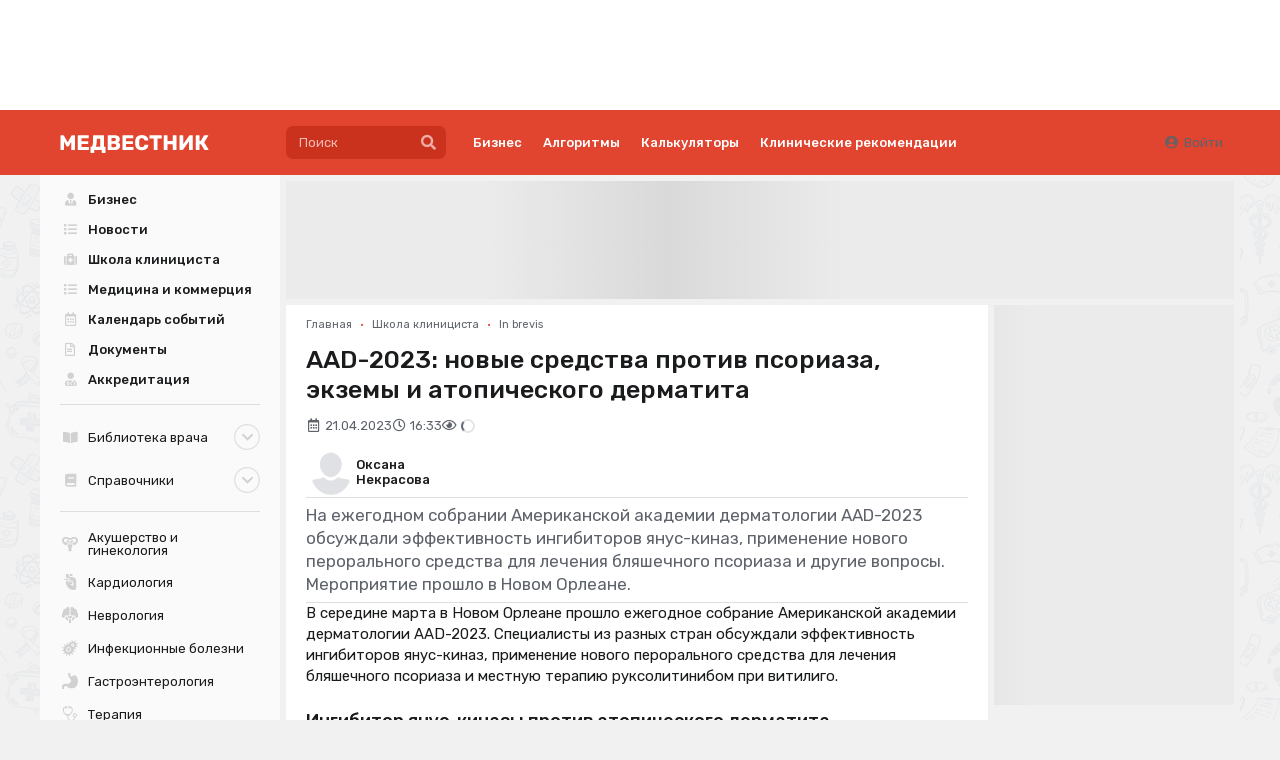

--- FILE ---
content_type: text/css
request_url: https://medvestnik.ru/apps/mv/assets/cache/f0017e5d6f.css?1631273539
body_size: 1323
content:
.background-primary:hover{background:#c12f1c !important}.background-secondary:hover{background:#01957a !important}.background-tertiary:hover{background:#020203 !important}.background-danger:hover{background:#c12f1c !important}.podcast-container.attached{margin:0 !important;width:100% !important}#floating-audio-container{display:none}#floating-audio-container .floating-audio-btn,#floating-audio-container .floating-audio-control-btn{box-shadow:none !important}#floating-audio-container .floating-audio-btn .pause,#floating-audio-container .floating-audio-btn .play,#floating-audio-container .floating-audio-btn .preload,#floating-audio-container .floating-audio-btn .spinner,#floating-audio-container .floating-audio-list-item-control-btn .volume.up{color:#fff !important}.floating-audio{background:#fff;display:flex;flex-direction:row;justify-content:center;bottom:0;z-index:2;left:0;width:100%;border:1px solid #ececec;border-bottom-width:0px}.floating-audio-item-container{align-items:center !important}@media (max-width: 1199.8px){.floating-audio-item-container>div:first-child{padding-bottom:0 !important}}.floating-audio-item-announce-container{position:relative}.floating-audio-item-announce-player{position:absolute;top:0;left:0;right:0;bottom:0;margin:auto;width:50px;height:50px}.floating-audio-item-announce-player>.ui.button{width:50px;height:50px;overflow:hidden;border-radius:50px !important;padding:19px 24px}.floating-audio-controls{display:flex;flex-direction:row;justify-content:center;align-items:center;padding:15px;flex-grow:1}@media (max-width: 1199.8px){.floating-audio-controls{padding:5px}}.floating-audio-btn{box-shadow:none !important;display:block;color:#424242 !important;width:40px !important;height:40px !important;font-size:15px !important;padding:10px !important;cursor:pointer;transition:200ms !important;margin:0px !important;background:transparent !important}.floating-audio-btn:hover{box-shadow:none !important;color:#000;transition:200ms}@media (max-width: 1199.8px){.floating-audio-btn{font-size:22px;width:30px;padding:10px 0px}}.ui.button.floating-audio-control-btn{box-shadow:none !important;display:block !important;position:relative;color:#fff !important;font-size:24px !important;width:50px !important;height:50px !important;background:#02c7a3 !important;border-radius:100% !important;transition-timing-function:linear;transition:0ms !important}.ui.button.floating-audio-control-btn:hover{box-shadow:none !important;transition:0ms;color:#fff;transform:scale(1.05)}.ui.button.floating-audio-control-btn-preload{-webkit-animation:loader 1s infinite linear;animation:loader 1s infinite linear}.floating-audio-backward{padding-right:0px;width:30px}.floating-audio-forward{padding-left:0px;width:30px}.floating-audio-next>i{text-align:right !important}.floating-audio-time,.floating-audio-fulltime{color:#424242;font-size:12px}.floating-audio-title-inline{padding:0px 10px;white-space:nowrap;text-overflow:ellipsis}.floating-audio-progress{width:100%;height:1em !important;padding:0px 10px !important}.floating-audio-progress-controls{display:flex;flex-direction:column;justify-content:center;flex-grow:1}@media (max-width: 1199.8px){.floating-audio-progress-controls{width:calc(100% - 140px);max-width:calc(100% - 140px)}}.floating-audio-progress-times{display:flex;flex-direction:row;justify-content:space-between;padding:0px 10px;flex-grow:1}@media (max-width: 1199.8px){.floating-audio-progress-times{display:none}}.floating-audio-progress.ui.slider .track,.floating-audio-progress.ui.slider .track-fill{top:0 !important}.floating-audio-progress.ui.slider .inner{height:1em !important}@media (max-width: 1199.8px){.floating-audio-progress.ui.slider{display:none}}.floating-audio .ui.slider .track,.floating-audio .ui.slider .track-fill{border-radius:4px !important;position:absolute !important;bottom:0;margin:auto}.floating-audio .ui.slider .track{background:#dcdcdc}.floating-audio .ui.slider .track-fill{background:#424242 !important}.floating-audio .ui.slider .thumb{width:1em !important;height:1em !important;border-radius:100% !important}.floating-audio-volume-on{cursor:default}@media (max-width: 1199.8px){.floating-audio-volume-on{display:none}}.floating-audio-volume-controls:hover i{color:#000}@media (max-width: 1199.8px){.floating-audio-volume-controls{display:none}}.floating-audio-volume-buttons-popup .floating-audio-volume-on,.floating-audio-volume-buttons-popup .floating-audio-volume-off{width:32px;height:35px;font-size:15px;padding:7px;padding-left:6px}@media (max-width: 1199.8px){.floating-audio-volume-buttons-popup .floating-audio-volume-on,.floating-audio-volume-buttons-popup .floating-audio-volume-off{width:43px;font-size:22px;padding-left:11px}}.floating-audio-volume-slider{height:100px !important;padding:0 0px 5px !important;margin:auto}.floating-audio-volume-slider .track,.floating-audio-volume-slider .track-fill{width:6px !important}.floating-audio-volume-slider .track-fill{left:.05em !important}.floating-audio-volume-slider .thumb{left:.25em !important}.floating-audio-volume-popup{padding:20px 0px 0px !important;margin-bottom:-39px !important;margin-left:-1px !important}.floating-audio-volume-popup:before{content:none !important}.floating-audio-volume-on{display:block}.floating-audio-list{display:none;position:absolute;bottom:80px;width:450px;max-height:300px;background:#fff;border:1px solid #ececec;border-bottom-width:0px;right:0px;overflow-y:auto;z-index:50}@media (max-width: 1199.8px){.floating-audio-list{width:100%;left:0;bottom:61px}}@media (max-width: 1199.8px){.floating-audio-list-mobile-switch{width:100%;height:40px;position:sticky;display:block;top:0;z-index:10;background:#fff}.floating-audio-list-mobile-switch:after,.floating-audio-list-mobile-switch:before{content:'';position:absolute;width:30px;height:5px;border-radius:4px;background:#ececec;margin:auto;top:0px;left:0;right:0;bottom:0}.floating-audio-list-mobile-switch:after{right:-27px;transform:rotateZ(-15deg)}.floating-audio-list-mobile-switch:before{left:-27px;transform:rotateZ(15deg)}}.floating-audio-list-item{display:flex;flex-direction:row;align-items:center;padding:10px;flex-grow:1;transition:200ms;cursor:pointer;background:#ececec;margin:10px}@media (max-width: 1199.8px){.floating-audio-list-item{margin-top:0px}}.floating-audio-list-item-controls{display:flex;flex-direction:row;align-content:center;align-items:center}.floating-audio-list-item-data{margin-left:10px}.floating-audio-list-item-time{font-size:12px}.floating-audio-list-item-title{flex-grow:1;max-width:100%;display:block;line-height:1.2em}.ui.button.floating-audio-list-item-control-btn{min-width:40px !important;min-height:40px !important;width:40px !important;height:40px !important;color:#fff !important;font-size:20px !important;padding:11px 8px !important;position:relative;background:#02c7a3 !important;border-radius:100% !important;transition-timing-function:linear;transition:100ms}.ui.button.floating-audio-list-item-control-btn:hover{color:#fff !important}.ui.button.floating-audio-list-item-control-btn-preload{-webkit-animation:loader 1s infinite linear;animation:loader 1s infinite linear}@media (max-width: 1199.8px){.ui.button.floating-audio-list-item-control-btn-preload{padding:10px !important}.ui.button.floating-audio-list-item-control-btn-preload>i{width:1em !important;height:1em !important;margin:0 !important}}@media (min-width: 1200px){.ui.button.floating-audio-undo,.ui.button.floating-audio-redo{display:none}}@media (max-width: 1199.8px){.floating-audio-title-inline,.floating-audio-progress-controls{display:none}}

--- FILE ---
content_type: image/svg+xml
request_url: https://medvestnik.ru/apps/mv/assets/specs/svg/stomach.svg
body_size: 704
content:
<svg width="16" height="16" viewBox="0 0 16 16" fill="none" xmlns="http://www.w3.org/2000/svg">
<path d="M0 16H1.83007C1.90523 15.5948 1.98366 15.1732 2.05882 14.768C2.19935 14.0556 2.40196 13.2451 3.22549 13.0654C4.18627 12.8627 5.07843 13.7778 5.63726 14.1569C7.03268 15.1471 8.82353 15.451 10.5392 15.3007C13.9183 15.0915 15.0229 12.4444 15.5163 10.9085C15.6928 10.3627 16.6307 6.58497 14.7549 3.69608C13.9346 2.24837 12.2941 1.87255 10.768 2.78105C10.3366 3.11111 10.0196 3.64379 9.38235 3.59477C8.39869 3.59477 8.20261 1.87908 8.27778 1.28431V0H6.37255V2.47712C6.28431 4.32353 8.64379 5.83333 8.79739 6.89542C9.22876 7.91176 8.73529 9.10457 7.98366 9.93137C7.19281 10.9085 6.11765 10.768 5.59477 10.7451C4.92157 10.719 4.24837 10.732 3.56209 10.7712C2.85621 10.8072 0.19281 10.9739 0 13.232V16Z" fill="black"/>
</svg>


--- FILE ---
content_type: application/javascript
request_url: https://medvestnik.ru/apps/mv/assets/cache/mjs/basic-typography-text/fb653810.mjs?1765795648
body_size: 94
content:
Alpine.component('typography.text',()=>({maxWords:3,mounted(){this.$root.querySelectorAll('strong').forEach(el=>{const words=(el.innerHTML||'').split(' ').length;if(words>this.maxWords){el.classList.add('long')}})}}))